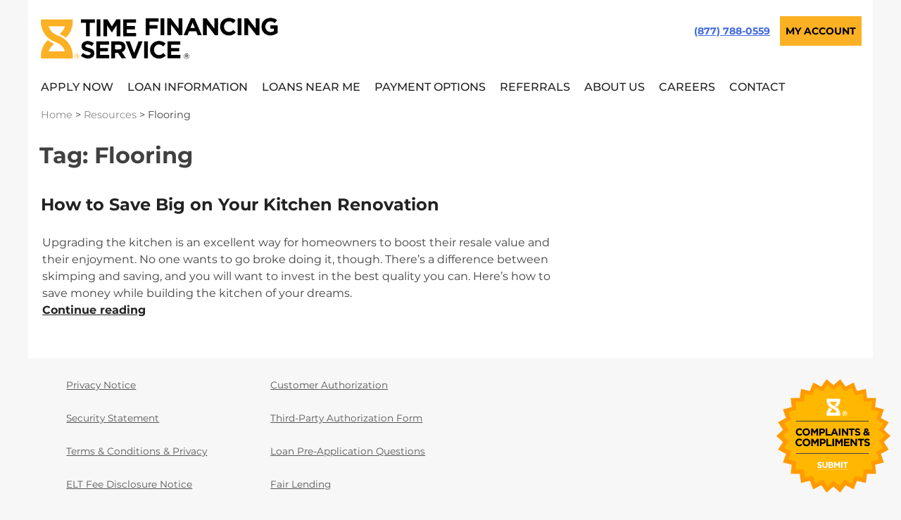

--- FILE ---
content_type: text/css
request_url: https://www.timefinancing.com/wp-content/themes/time-financing-service/style.css?ver=3dc8cc60c38f91defb3b8ee18d83b3af
body_size: 8526
content:
/*!
Theme Name: Time Financing Service
Theme URI: https://underscores.me/
Author: Evolve, Inc.
Author URI: https://www.evolveinc.com/
Description: Optimized mobile experience theme built for Time Financing Service by Evolve, Inc.
Version: 1.0.0
License: GNU General Public License v2 or later
License URI: LICENSE
Text Domain: time-financing-service
Tags: custom 

This theme, like WordPress, is licensed under the GPL.
Use it to make something cool, have fun, and share what you've learned with others.

Time Financing Service is based on Underscores https://underscores.me/, (C) 2012-2017 Automattic, Inc.
Underscores is distributed under the terms of the GNU GPL v2 or later.

Normalizing styles have been helped along thanks to the fine work of
Nicolas Gallagher and Jonathan Neal https://necolas.github.io/normalize.css/
*/
/*--------------------------------------------------------------
>>> TABLE OF CONTENTS:
----------------------------------------------------------------
# Normalize
# Typography
# Elements
# Forms
# Navigation
	## Links
	## Menus
# Accessibility
# Alignments
# Clearings
# Widgets
# Content
	## Posts and pages
	## Comments
# Infinite scroll
# Media
	## Captions
	## Galleries
# Custom
--------------------------------------------------------------*/
/*--------------------------------------------------------------
# Normalize
--------------------------------------------------------------*/
/* normalize.css v8.0.0 | MIT License | github.com/necolas/normalize.css */

/* Document
	 ========================================================================== */

/**
 * Google Font Family
 */
/* cyrillic-ext */
@font-face {
  font-family: 'Montserrat';
  font-style: normal;
  font-weight: 400;
  font-display: swap;
  src: local('Montserrat Regular'), local('Montserrat-Regular'), url(https://fonts.gstatic.com/s/montserrat/v13/JTUSjIg1_i6t8kCHKm459WRhyyTh89ZNpQ.woff2) format('woff2');
  unicode-range: U+0460-052F, U+1C80-1C88, U+20B4, U+2DE0-2DFF, U+A640-A69F, U+FE2E-FE2F;
}
/* cyrillic */
@font-face {
  font-family: 'Montserrat';
  font-style: normal;
  font-weight: 400;
  font-display: swap;
  src: local('Montserrat Regular'), local('Montserrat-Regular'), url(https://fonts.gstatic.com/s/montserrat/v13/JTUSjIg1_i6t8kCHKm459W1hyyTh89ZNpQ.woff2) format('woff2');
  unicode-range: U+0400-045F, U+0490-0491, U+04B0-04B1, U+2116;
}
/* vietnamese */
@font-face {
  font-family: 'Montserrat';
  font-style: normal;
  font-weight: 400;
  font-display: swap;
  src: local('Montserrat Regular'), local('Montserrat-Regular'), url(https://fonts.gstatic.com/s/montserrat/v13/JTUSjIg1_i6t8kCHKm459WZhyyTh89ZNpQ.woff2) format('woff2');
  unicode-range: U+0102-0103, U+0110-0111, U+1EA0-1EF9, U+20AB;
}
/* latin-ext */
@font-face {
  font-family: 'Montserrat';
  font-style: normal;
  font-weight: 400;
  font-display: swap;
  src: local('Montserrat Regular'), local('Montserrat-Regular'), url(https://fonts.gstatic.com/s/montserrat/v13/JTUSjIg1_i6t8kCHKm459WdhyyTh89ZNpQ.woff2) format('woff2');
  unicode-range: U+0100-024F, U+0259, U+1E00-1EFF, U+2020, U+20A0-20AB, U+20AD-20CF, U+2113, U+2C60-2C7F, U+A720-A7FF;
}
/* latin */
@font-face {
  font-family: 'Montserrat';
  font-style: normal;
  font-weight: 400;
  font-display: swap;
  src: local('Montserrat Regular'), local('Montserrat-Regular'), url(https://fonts.gstatic.com/s/montserrat/v13/JTUSjIg1_i6t8kCHKm459WlhyyTh89Y.woff2) format('woff2');
  unicode-range: U+0000-00FF, U+0131, U+0152-0153, U+02BB-02BC, U+02C6, U+02DA, U+02DC, U+2000-206F, U+2074, U+20AC, U+2122, U+2191, U+2193, U+2212, U+2215, U+FEFF, U+FFFD;
}
/* cyrillic-ext */
@font-face {
  font-family: 'Montserrat';
  font-style: normal;
  font-weight: 500;
  font-display: swap;
  src: local('Montserrat Medium'), local('Montserrat-Medium'), url(https://fonts.gstatic.com/s/montserrat/v13/JTURjIg1_i6t8kCHKm45_ZpC3gTD_vx3rCubqg.woff2) format('woff2');
  unicode-range: U+0460-052F, U+1C80-1C88, U+20B4, U+2DE0-2DFF, U+A640-A69F, U+FE2E-FE2F;
}
/* cyrillic */
@font-face {
  font-family: 'Montserrat';
  font-style: normal;
  font-weight: 500;
  font-display: swap;
  src: local('Montserrat Medium'), local('Montserrat-Medium'), url(https://fonts.gstatic.com/s/montserrat/v13/JTURjIg1_i6t8kCHKm45_ZpC3g3D_vx3rCubqg.woff2) format('woff2');
  unicode-range: U+0400-045F, U+0490-0491, U+04B0-04B1, U+2116;
}
/* vietnamese */
@font-face {
  font-family: 'Montserrat';
  font-style: normal;
  font-weight: 500;
  font-display: swap;
  src: local('Montserrat Medium'), local('Montserrat-Medium'), url(https://fonts.gstatic.com/s/montserrat/v13/JTURjIg1_i6t8kCHKm45_ZpC3gbD_vx3rCubqg.woff2) format('woff2');
  unicode-range: U+0102-0103, U+0110-0111, U+1EA0-1EF9, U+20AB;
}
/* latin-ext */
@font-face {
  font-family: 'Montserrat';
  font-style: normal;
  font-weight: 500;
  font-display: swap;
  src: local('Montserrat Medium'), local('Montserrat-Medium'), url(https://fonts.gstatic.com/s/montserrat/v13/JTURjIg1_i6t8kCHKm45_ZpC3gfD_vx3rCubqg.woff2) format('woff2');
  unicode-range: U+0100-024F, U+0259, U+1E00-1EFF, U+2020, U+20A0-20AB, U+20AD-20CF, U+2113, U+2C60-2C7F, U+A720-A7FF;
}
/* latin */
@font-face {
  font-family: 'Montserrat';
  font-style: normal;
  font-weight: 500;
  font-display: swap;
  src: local('Montserrat Medium'), local('Montserrat-Medium'), url(https://fonts.gstatic.com/s/montserrat/v13/JTURjIg1_i6t8kCHKm45_ZpC3gnD_vx3rCs.woff2) format('woff2');
  unicode-range: U+0000-00FF, U+0131, U+0152-0153, U+02BB-02BC, U+02C6, U+02DA, U+02DC, U+2000-206F, U+2074, U+20AC, U+2122, U+2191, U+2193, U+2212, U+2215, U+FEFF, U+FFFD;
}
/* cyrillic-ext */
@font-face {
  font-family: 'Montserrat';
  font-style: normal;
  font-weight: 700;
  font-display: swap;
  src: local('Montserrat Bold'), local('Montserrat-Bold'), url(https://fonts.gstatic.com/s/montserrat/v13/JTURjIg1_i6t8kCHKm45_dJE3gTD_vx3rCubqg.woff2) format('woff2');
  unicode-range: U+0460-052F, U+1C80-1C88, U+20B4, U+2DE0-2DFF, U+A640-A69F, U+FE2E-FE2F;
}
/* cyrillic */
@font-face {
  font-family: 'Montserrat';
  font-style: normal;
  font-weight: 700;
  font-display: swap;
  src: local('Montserrat Bold'), local('Montserrat-Bold'), url(https://fonts.gstatic.com/s/montserrat/v13/JTURjIg1_i6t8kCHKm45_dJE3g3D_vx3rCubqg.woff2) format('woff2');
  unicode-range: U+0400-045F, U+0490-0491, U+04B0-04B1, U+2116;
}
/* vietnamese */
@font-face {
  font-family: 'Montserrat';
  font-style: normal;
  font-weight: 700;
  font-display: swap;
  src: local('Montserrat Bold'), local('Montserrat-Bold'), url(https://fonts.gstatic.com/s/montserrat/v13/JTURjIg1_i6t8kCHKm45_dJE3gbD_vx3rCubqg.woff2) format('woff2');
  unicode-range: U+0102-0103, U+0110-0111, U+1EA0-1EF9, U+20AB;
}
/* latin-ext */
@font-face {
  font-family: 'Montserrat';
  font-style: normal;
  font-weight: 700;
  font-display: swap;
  src: local('Montserrat Bold'), local('Montserrat-Bold'), url(https://fonts.gstatic.com/s/montserrat/v13/JTURjIg1_i6t8kCHKm45_dJE3gfD_vx3rCubqg.woff2) format('woff2');
  unicode-range: U+0100-024F, U+0259, U+1E00-1EFF, U+2020, U+20A0-20AB, U+20AD-20CF, U+2113, U+2C60-2C7F, U+A720-A7FF;
}
/* latin */
@font-face {
  font-family: 'Montserrat';
  font-style: normal;
  font-weight: 700;
  font-display: swap;
  src: local('Montserrat Bold'), local('Montserrat-Bold'), url(https://fonts.gstatic.com/s/montserrat/v13/JTURjIg1_i6t8kCHKm45_dJE3gnD_vx3rCs.woff2) format('woff2');
  unicode-range: U+0000-00FF, U+0131, U+0152-0153, U+02BB-02BC, U+02C6, U+02DA, U+02DC, U+2000-206F, U+2074, U+20AC, U+2122, U+2191, U+2193, U+2212, U+2215, U+FEFF, U+FFFD;
}

/**
 * 1. Correct the line height in all browsers.
 * 2. Prevent adjustments of font size after orientation changes in iOS.
 */

html {
	line-height: 1.15; /* 1 */
	-webkit-text-size-adjust: 100%; /* 2 */
}

/* Sections
	 ========================================================================== */

/**
 * Remove the margin in all browsers.
 */

body {
	margin: 0;
}

/**
 * Correct the font size and margin on `h1` elements within `section` and
 * `article` contexts in Chrome, Firefox, and Safari.
 */

h1 {
	font-size: 2em;
	margin: 0.67em 0;
}

/* Grouping content
	 ========================================================================== */

/**
 * 1. Add the correct box sizing in Firefox.
 * 2. Show the overflow in Edge and IE.
 */

hr {
	box-sizing: content-box; /* 1 */
	height: 0; /* 1 */
	overflow: visible; /* 2 */
}

/**
 * 1. Correct the inheritance and scaling of font size in all browsers.
 * 2. Correct the odd `em` font sizing in all browsers.
 */

pre {
	font-family: monospace, monospace; /* 1 */
	font-size: 1em; /* 2 */
}

/* Text-level semantics
	 ========================================================================== */

/**
 * Remove the gray background on active links in IE 10.
 */

a {
	background-color: transparent;
}

/**
 * 1. Remove the bottom border in Chrome 57-
 * 2. Add the correct text decoration in Chrome, Edge, IE, Opera, and Safari.
 */

abbr[title] {
	border-bottom: none; /* 1 */
	text-decoration: underline; /* 2 */
	text-decoration: underline dotted; /* 2 */
}

/**
 * Add the correct font weight in Chrome, Edge, and Safari.
 */

b,
strong {
	font-weight: bolder;
}

/**
 * 1. Correct the inheritance and scaling of font size in all browsers.
 * 2. Correct the odd `em` font sizing in all browsers.
 */

code,
kbd,
samp {
	font-family: monospace, monospace; /* 1 */
	font-size: 1em; /* 2 */
}

/**
 * Add the correct font size in all browsers.
 */

small {
	font-size: 80%;
}

/**
 * Prevent `sub` and `sup` elements from affecting the line height in
 * all browsers.
 */

sub,
sup {
	font-size: 75%;
	line-height: 0;
	position: relative;
	vertical-align: baseline;
}

sub {
	bottom: -0.25em;
}

sup {
	top: -0.5em;
}

/* Embedded content
	 ========================================================================== */

/**
 * Remove the border on images inside links in IE 10.
 */

img {
	border-style: none;
}

/* Forms
	 ========================================================================== */

/**
 * 1. Change the font styles in all browsers.
 * 2. Remove the margin in Firefox and Safari.
 */

button,
input,
optgroup,
select,
textarea {
	font-family: inherit; /* 1 */
	font-size: 100%; /* 1 */
	line-height: 1.15; /* 1 */
	margin: 0; /* 2 */
}

/**
 * Show the overflow in IE.
 * 1. Show the overflow in Edge.
 */

button,
input { /* 1 */
	overflow: visible;
}

/**
 * Remove the inheritance of text transform in Edge, Firefox, and IE.
 * 1. Remove the inheritance of text transform in Firefox.
 */

button,
select { /* 1 */
	text-transform: none;
}

/**
 * Correct the inability to style clickable types in iOS and Safari.
 */

button,
[type="button"],
[type="reset"],
[type="submit"] {
	-webkit-appearance: button;
}

/**
 * Remove the inner border and padding in Firefox.
 */

button::-moz-focus-inner,
[type="button"]::-moz-focus-inner,
[type="reset"]::-moz-focus-inner,
[type="submit"]::-moz-focus-inner {
	border-style: none;
	padding: 0;
}

/**
 * Restore the focus styles unset by the previous rule.
 */

button:-moz-focusring,
[type="button"]:-moz-focusring,
[type="reset"]:-moz-focusring,
[type="submit"]:-moz-focusring {
	outline: 1px dotted ButtonText;
}

/**
 * Correct the padding in Firefox.
 */

fieldset {
	padding: 0.35em 0.75em 0.625em;
}

/**
 * 1. Correct the text wrapping in Edge and IE.
 * 2. Correct the color inheritance from `fieldset` elements in IE.
 * 3. Remove the padding so developers are not caught out when they zero out
 *		`fieldset` elements in all browsers.
 */

legend {
	box-sizing: border-box; /* 1 */
	color: inherit; /* 2 */
	display: table; /* 1 */
	max-width: 100%; /* 1 */
	padding: 0; /* 3 */
	white-space: normal; /* 1 */
}

/**
 * Add the correct vertical alignment in Chrome, Firefox, and Opera.
 */

progress {
	vertical-align: baseline;
}

/**
 * Remove the default vertical scrollbar in IE 10+.
 */

textarea {
	overflow: auto;
}

/**
 * 1. Add the correct box sizing in IE 10.
 * 2. Remove the padding in IE 10.
 */

[type="checkbox"],
[type="radio"] {
	box-sizing: border-box; /* 1 */
	padding: 0; /* 2 */
}

/**
 * Correct the cursor style of increment and decrement buttons in Chrome.
 */

[type="number"]::-webkit-inner-spin-button,
[type="number"]::-webkit-outer-spin-button {
	height: auto;
}

/**
 * 1. Correct the odd appearance in Chrome and Safari.
 * 2. Correct the outline style in Safari.
 */

[type="search"] {
	-webkit-appearance: textfield; /* 1 */
	outline-offset: -2px; /* 2 */
}

/**
 * Remove the inner padding in Chrome and Safari on macOS.
 */

[type="search"]::-webkit-search-decoration {
	-webkit-appearance: none;
}

/**
 * 1. Correct the inability to style clickable types in iOS and Safari.
 * 2. Change font properties to `inherit` in Safari.
 */

::-webkit-file-upload-button {
	-webkit-appearance: button; /* 1 */
	font: inherit; /* 2 */
}

/* Interactive
	 ========================================================================== */

/*
 * Add the correct display in Edge, IE 10+, and Firefox.
 */

details {
	display: block;
}

/*
 * Add the correct display in all browsers.
 */

summary {
	display: list-item;
}

/* Misc
	 ========================================================================== */

/**
 * Add the correct display in IE 10+.
 */

template {
	display: none;
}

/**
 * Add the correct display in IE 10.
 */

[hidden] {
	display: none;
}

/*--------------------------------------------------------------
# Typography
--------------------------------------------------------------*/
body,
button,
input,
select,
optgroup,
textarea {
	color: #404040;
	font-family: 'Montserrat', sans-serif;
	font-size: 16px;
	font-size: 1rem;
	line-height: 1.5;
}

h1, h2, h3, h4, h5, h6 {
	clear: both;
}

p {
	margin-bottom: 1.5em;
}

dfn, cite, em, i {
	font-style: italic;
}

blockquote {
	margin: 0 1.5em;
}

address {
	margin: 0 0 1.5em;
}

pre {
	background: #eee;
	font-family: "Courier 10 Pitch", Courier, monospace;
	font-size: 15px;
	font-size: 0.9375rem;
	line-height: 1.6;
	margin-bottom: 1.6em;
	max-width: 100%;
	overflow: auto;
	padding: 1.6em;
}

code, kbd, tt, var {
	font-family: Monaco, Consolas, "Andale Mono", "DejaVu Sans Mono", monospace;
	font-size: 15px;
	font-size: 0.9375rem;
}

abbr, acronym {
	border-bottom: 1px dotted #666;
	cursor: help;
}

mark, ins {
	background: #fff9c0;
	text-decoration: none;
}

big {
	font-size: 125%;
}

/*--------------------------------------------------------------
# Elements
--------------------------------------------------------------*/
html {
	box-sizing: border-box;
}

*,
*:before,
*:after {
	/* Inherit box-sizing to make it easier to change the property for components that leverage other behavior; see https://css-tricks.com/inheriting-box-sizing-probably-slightly-better-best-practice/ */
	box-sizing: inherit;
}

body {
	background: #fff;
	/* Fallback for when there is no custom background color defined. */
}

hr {
	background-color: #ccc;
	border: 0;
	height: 1px;
	margin-bottom: 1.5em;
}

ul, ol {
	margin: 0 0 1.5em 3em;
}

ul {
	list-style: disc;
}

ol {
	list-style: decimal;
}

li > ul,
li > ol {
	margin-bottom: 0;
	margin-left: 1.5em;
}

dt {
	font-weight: bold;
}

dd {
	margin: 0 1.5em 1.5em;
}

img {
	height: auto;
	/* Make sure images are scaled correctly. */
	max-width: 100%;
	/* Adhere to container width. */
}

figure {
	margin: 1em 0;
	/* Extra wide images within figure tags don't overflow the content area. */
}

table {
	margin: 0 0 1.5em;
	width: 100%;
}

/*--------------------------------------------------------------
# Forms
--------------------------------------------------------------*/
button,
input[type="button"],
input[type="reset"],
input[type="submit"] {
	border: 1px solid;
	border-color: #ccc #ccc #bbb;
	border-radius: 3px;
	background: #e6e6e6;
	color: rgba(0, 0, 0, 0.8);
	font-size: 12px;
	font-size: 0.75rem;
	line-height: 1;
	padding: .6em 1em .4em;
}

button:hover,
input[type="button"]:hover,
input[type="reset"]:hover,
input[type="submit"]:hover {
	border-color: #ccc #bbb #aaa;
}

button:active, button:focus,
input[type="button"]:active,
input[type="button"]:focus,
input[type="reset"]:active,
input[type="reset"]:focus,
input[type="submit"]:active,
input[type="submit"]:focus {
	border-color: #aaa #bbb #bbb;
}

input[type="text"],
input[type="email"],
input[type="url"],
input[type="password"],
input[type="search"],
input[type="number"],
input[type="tel"],
input[type="range"],
input[type="date"],
input[type="month"],
input[type="week"],
input[type="time"],
input[type="datetime"],
input[type="datetime-local"],
input[type="color"],
textarea {
	color: #666;
	border: 1px solid #ccc;
	border-radius: 3px;
	padding: 3px;
}

input[type="text"]:focus,
input[type="email"]:focus,
input[type="url"]:focus,
input[type="password"]:focus,
input[type="search"]:focus,
input[type="number"]:focus,
input[type="tel"]:focus,
input[type="range"]:focus,
input[type="date"]:focus,
input[type="month"]:focus,
input[type="week"]:focus,
input[type="time"]:focus,
input[type="datetime"]:focus,
input[type="datetime-local"]:focus,
input[type="color"]:focus,
textarea:focus {
	color: #111;
}

select {
	border: 1px solid #ccc;
}

textarea {
	width: 100%;
}

/*--------------------------------------------------------------
# Navigation
--------------------------------------------------------------*/
/*--------------------------------------------------------------
## Links
--------------------------------------------------------------*/
a {
	color: royalblue;
}

a:visited {
	color: purple;
}

a:hover, a:focus, a:active {
	color: midnightblue;
}

a:focus {
	outline: thin dotted;
}

a:hover, a:active {
	outline: 0;
}

/*--------------------------------------------------------------
## Menus
--------------------------------------------------------------*/
.main-navigation {
	clear: both;
	display: block;
	float: left;
	width: 100%;
}

.main-navigation ul {
	display: none;
	list-style: none;
	margin: 0;
	padding-left: 0;
}

.main-navigation ul ul {
	box-shadow: 0 3px 3px rgba(0, 0, 0, 0.2);
	float: left;
	position: absolute;
	top: 100%;
	left: -999em;
	z-index: 99999;
}

.main-navigation ul ul ul {
	left: -999em;
	top: 0;
}

.main-navigation ul ul li:hover > ul,
.main-navigation ul ul li.focus > ul {
	left: 100%;
}

.main-navigation ul ul a {
	width: 200px;
}

.main-navigation ul li:hover > ul,
.main-navigation ul li.focus > ul {
	left: auto;
}

.main-navigation li {
	float: left;
	position: relative;
}

.main-navigation a {
	display: block;
	text-decoration: none;
}

/* Small menu. */
.menu-toggle,
.main-navigation.toggled ul {
	display: block;
}

@media screen and (min-width: 37.5em) {
	.menu-toggle {
		display: none;
	}
	.main-navigation ul {
		display: block;
	}
}

.site-main .comment-navigation, .site-main
.posts-navigation, .site-main
.post-navigation {
	margin: 0 0 1.5em;
	overflow: hidden;
}

.comment-navigation .nav-previous,
.posts-navigation .nav-previous,
.post-navigation .nav-previous {
	float: left;
	width: 50%;
}

.comment-navigation .nav-next,
.posts-navigation .nav-next,
.post-navigation .nav-next {
	float: right;
	text-align: right;
	width: 50%;
}

/*--------------------------------------------------------------
# Accessibility
--------------------------------------------------------------*/
/* Text meant only for screen readers. */
.screen-reader-text {
	border: 0;
	clip: rect(1px, 1px, 1px, 1px);
	clip-path: inset(50%);
	height: 1px;
	margin: -1px;
	overflow: hidden;
	padding: 0;
	position: absolute !important;
	width: 1px;
	word-wrap: normal !important; /* Many screen reader and browser combinations announce broken words as they would appear visually. */
}

.screen-reader-text:focus {
	background-color: #f1f1f1;
	border-radius: 3px;
	box-shadow: 0 0 2px 2px rgba(0, 0, 0, 0.6);
	clip: auto !important;
	clip-path: none;
	color: #21759b;
	display: block;
	font-size: 14px;
	font-size: 0.875rem;
	font-weight: bold;
	height: auto;
	left: 5px;
	line-height: normal;
	padding: 15px 23px 14px;
	text-decoration: none;
	top: 5px;
	width: auto;
	z-index: 100000;
	/* Above WP toolbar. */
}

/* Do not show the outline on the skip link target. */
#content[tabindex="-1"]:focus {
	outline: 0;
}

/*--------------------------------------------------------------
# Alignments
--------------------------------------------------------------*/
.alignleft {
	display: inline;
	float: left;
	margin-right: 1.5em;
}

.alignright {
	display: inline;
	float: right;
	margin-left: 1.5em;
}

.aligncenter {
	clear: both;
	display: block;
	margin-left: auto;
	margin-right: auto;
}

/*--------------------------------------------------------------
# Clearings
--------------------------------------------------------------*/
.clear:before,
.clear:after,
.entry-content:before,
.entry-content:after,
.comment-content:before,
.comment-content:after,
.site-header:before,
.site-header:after,
.site-content:before,
.site-content:after,
.site-footer:before,
.site-footer:after {
	content: "";
	display: table;
	table-layout: fixed;
}

.clear:after,
.entry-content:after,
.comment-content:after,
.site-header:after,
.site-content:after,
.site-footer:after {
	clear: both;
}

/*--------------------------------------------------------------
# Widgets
--------------------------------------------------------------*/
.widget {
	margin: 0 0 1.5em;
	/* Make sure select elements fit in widgets. */
}

.widget select {
	max-width: 100%;
}

/*--------------------------------------------------------------
# Content
--------------------------------------------------------------*/
/*--------------------------------------------------------------
## Posts and pages
--------------------------------------------------------------*/
.sticky {
	display: block;
}

.post,
.page {
	margin: 0 0 1.5em;
}

.updated:not(.published) {
	display: none;
}

.page-content,
.entry-content,
.entry-summary {
	margin: 1.5em 0 0;
}

.page-links {
	clear: both;
	margin: 0 0 1.5em;
}

/*--------------------------------------------------------------
## Comments
--------------------------------------------------------------*/
.comment-content a {
	word-wrap: break-word;
}

.bypostauthor {
	display: block;
}

/*--------------------------------------------------------------
# Infinite scroll
--------------------------------------------------------------*/
/* Globally hidden elements when Infinite Scroll is supported and in use. */
.infinite-scroll .posts-navigation,
.infinite-scroll.neverending .site-footer {
	/* Theme Footer (when set to scrolling) */
	display: none;
}

/* When Infinite Scroll has reached its end we need to re-display elements that were hidden (via .neverending) before. */
.infinity-end.neverending .site-footer {
	display: block;
}

/*--------------------------------------------------------------
# Media
--------------------------------------------------------------*/
.page-content .wp-smiley,
.entry-content .wp-smiley,
.comment-content .wp-smiley {
	border: none;
	margin-bottom: 0;
	margin-top: 0;
	padding: 0;
}

/* Make sure embeds and iframes fit their containers. */
embed,
iframe,
object {
	max-width: 100%;
}

/* Make sure logo link wraps around logo image. */
.custom-logo-link {
	display: inline-block;
}

/*--------------------------------------------------------------
## Captions
--------------------------------------------------------------*/
.wp-caption {
	margin-bottom: 1.5em;
	max-width: 100%;
}

.wp-caption img[class*="wp-image-"] {
	display: block;
	margin-left: auto;
	margin-right: auto;
}

.wp-caption .wp-caption-text {
	margin: 0.8075em 0;
}

.wp-caption-text {
	text-align: center;
}

/*--------------------------------------------------------------
## Galleries
--------------------------------------------------------------*/
.gallery {
	margin-bottom: 1.5em;
}

.gallery-item {
	display: inline-block;
	text-align: center;
	vertical-align: top;
	width: 100%;
}

.gallery-columns-2 .gallery-item {
	max-width: 50%;
}

.gallery-columns-3 .gallery-item {
	max-width: 33.33%;
}

.gallery-columns-4 .gallery-item {
	max-width: 25%;
}

.gallery-columns-5 .gallery-item {
	max-width: 20%;
}

.gallery-columns-6 .gallery-item {
	max-width: 16.66%;
}

.gallery-columns-7 .gallery-item {
	max-width: 14.28%;
}

.gallery-columns-8 .gallery-item {
	max-width: 12.5%;
}

.gallery-columns-9 .gallery-item {
	max-width: 11.11%;
}

.gallery-caption {
	display: block;
}

/*--------------------------------------------------------------
# Custom
--------------------------------------------------------------*/
.site {
	max-width: 1200px;
	margin: 0 auto;
}
.page {
	margin-bottom: 0;
}
.site-content {
	display: flex;
	flex-direction: row;
}
.content-area {
	flex-basis: auto;
	max-width: 800px;
	width: 100%;
}
body.home .content-area {
	max-width: 1200px;
}
.widget-area {
	flex-shrink: 0;
	width: 100%;
	padding: 0.5em 1em;
	max-width: 400px;
}
@media screen and (max-width: 999px) {
	.widget-area {
		max-width: 300px;
	}
}
@media screen and (max-width: 768px) {
	.site-content {
		flex-direction: column;
	}
	.content-area {
		flex: 100%;
	}
	.widget-area {
		flex: 100%;
		margin: 0 auto;
		max-width: 100%;
	}
}
.widget-area #media_image-2 img {
	display: block;
}
.widget-area #media_image-2 h2.widget-title {
	text-align: center;
	font-size: 2em;
	margin: 0;
	padding: 0.5em 0;
}
.aligncenter {
	text-align: center;
}
ul {
	margin: 0;
	padding-left: 1.25em;
}
small {
	color: #555555;
}
/* ALL */
body {
	background-color: #f7f7f7;
}
.site {
	background-color: #ffffff;
}
/* HEADER */
.site-header {
	background-color: #ffffff;
}
.site-branding {
	padding-top: 1em;
}
.custom-logo-link {
	max-width: 600px;
	width: 100%;
	padding: 0.5em 1em;
}
.custom-logo-link, .custom-logo-link img {
	display: block;
}
/* HOMEPAGE */
body.home .breadcrumbs {
	display: none;
}
body.home article {
	padding: 0;
	margin: 0;
}
body.home .entry-title {
	display: none;
}
body.home .entry-content,
body.home .entry-content p {
	margin: 0 auto;
	padding: 0;
	text-align: center;
}
body.home .entry-content h1 {
	margin: 0 0 0.5em 0;
}
body.home .entry-content h1 a {
	text-decoration: none;
	color: #222222;
	font-size: 7.5vw;
	padding: 0.5em;
}
body.home .entry-content a.cta {
	margin-bottom: 1em;
}
body.home .canary-yellow {
	background-color: #FFB81B;
	display: flex;
	flex-direction: row;
	flex-wrap: wrap;
	padding: 0 1em 1em 1em;
}
body.home .canary-yellow h2 {
	display: block;
	width: 100%;
	font-size: 2em;
}
body.home .canary-yellow #gform_7 {
	width: 100%;
	text-align: center;
}
body.home .canary-yellow .ginput_container.ginput_container_email {
	width: 100% !important;
	margin: 0 !important;
	text-align: center;
}
body.home .canary-yellow div#gform_wrapper_7 #input_7_1 {
	min-width: 300px;
}
body.home .canary-yellow input#input_7_1 {
	margin: 0;
}
body.home .canary-yellow .gform_footer {
	padding: 0;
	margin: 0 auto;
	width: 100%;
	text-align: center;
}
body.home .canary-yellow .gform_footer input.gform_button {
	margin-left: 5px;
}
@media screen and (min-width: 600px) {
	body.home .entry-content h1 a {
		font-size: 1.5em;
	}
	body.home .entry-content a.button {
		font-size: 1.5em;
	}
	body.home .entry-content a.button:hover {
		text-decoration: underline;
	}
}
body.home .entry-content a img.hero {
	position: relative;
	z-index: 0;
	display: block;
}
.breadcrumbs {
	padding: 0.5em 1.25em;
	font-size: 0.9em;
}
.breadcrumbs a {
	color: #888888;
	text-decoration: none;
}
.breadcrumbs a:hover {
	text-decoration: underline;
}
/* LOCAL BRANCH PAGES */
body.page-template-local-branch .local-branch-box {
	display: block;
	max-width: 400px;
	width: 100%;
	float: left;
	text-align: center;
	padding: 0 1em 1em 0;
}
/* RERERRAL PROGRAM FORM */
#gform_6 .ginput_full label {
	display: block;
	width: 100%;
}
@media screen and (max-width: 767px) {
	body.page-template-local-branch .local-branch-box {
		max-width: 100%;
		padding: 1em 0;
	}
}
body.page-template-local-branch .local-branch-box img {
	margin-bottom: 0.5em;
}
body.page-template-local-branch .local-branch-box a.button {
	display: inline-block;
	max-width: 45%;
	width: 100%;
	margin: 0 2.5%;
}
body.page-template-local-branch .wpsl-contact-details {
	clear: none;
}
/* SIDEBAR WIDGET */
.widget_nav_menu h2.widget-title {
	color: #999999;
	border-bottom: 2px #FFB81B solid;
	padding: 0.5em 0.5em 0 0.5em;
	text-transform: uppercase;
}
ul#menu-homepage-articles {
	list-style: none;
	margin: 0;
	padding: 0;
}
ul#menu-homepage-articles li a {
	display: block;
  font-size: 1.125em;
  font-weight: 700;
  padding: 0.5em 1em;
  color: #222222;
}
ul#menu-homepage-articles li a .excerpt {
	display: inline-block;
	font-weight: 400;
	text-decoration: none;
	margin: 0.5em 0 1em 0;
}
ul#menu-local-branches {
	list-style: none;
	padding: 0;
	margin: 0;
}
ul#menu-local-branches li a {
	display: block;
	padding: 0.5em 1em;
	color: #222222;
}
ul#menu-local-branches li:hover a {
	background-color: #eeeeee;
}
/* FOOTER */
.site-footer {
	background-color: #f7f7f7;
	color: #555555;
	padding: 1em 1.5em;
	font-size: 0.85em;
	display: flex;
	flex-wrap: wrap;
}
@media screen and (max-width: 599px) {
	.site-footer {
		margin-bottom: 50px;
	}
}
.site-footer .footer-legal {
	flex: 1;
}
.site-footer .footer-left-menu,
.site-footer .footer-right-menu {
	flex-basis: 25%;
	text-align: left;
}
@media screen and (max-width: 767px) {
	.siter-footer {
		flex-direction: column;
	}
	.site-footer .footer-legal {
		flex-basis: 100%;
		text-align: center;
	}
	.site-footer .footer-left-menu,
	.site-footer .footer-right-menu {
		flex-basis: 100%;
		text-align: center;
	}
}

.site-footer ul.menu {
	list-style: none;
	margin: 0;
	padding: 0 1.5em;
}
.site-footer ul.menu li a {
	display: block;
	padding: 1em;
	color: #555555;
}
/* SECONDARY */
h1.entry-title,
h1.page-title {
	background-color: #ffffff;
	padding: 0.5em;
	margin: 0;
}
h2.entry-title {
	text-align: left;
	padding: 0.5em 0.75em 0 0.75em;
	margin: 0;
}
.entry-title a {
	text-decoration: none;
	color: #222222;
}
.entry-content {
	padding: 0.5em 1.25em;
	margin-top: 0;
}
.entry-content a {
	color: #222222;
	font-weight: 700;
}
.entry-footer {
	display: none;
}
/* LOCATIONS */
.wpsl-input label, #wpsl-radius label, #wpsl-category label {
	width: auto !important;
	position: relative;
	top: 4px;
}

/* APPLY NOW FORM */
ul.gform_fields {
	list-style: none;
	margin: 0;
	padding: 0;
}
ul.gform_fields li {
	padding: 0.5em 0;
}
ul.gform_fields .gfield_date_dropdown_month,
ul.gform_fields .gfield_date_dropdown_day,
ul.gform_fields .gfield_date_dropdown_year {
	display: inline-block;
	margin-right: 0.5em;
}
ul.gform_fields select {
	padding: 0.5em;
}
.gform_footer input.gform_button,
a.button {
	width: 100%;
	max-width: 180px;
	background-color: #FFB81B;
	margin: 1em 0;
	padding: 0.5em 1em;
	color: #222222;
	text-decoration: none;
	font-size: 1em;
	font-weight: 700;
	text-transform: uppercase;
	border: 3px #fc9b0a solid;
	border-radius: 3px;
}
.gform_footer input.gform_button:hover,
a.button:hover {
	text-decoration: underline;
}
/* POST META */
.entry-meta {
	display: none;
}
/* POST RELATED */
nav.post-navigation {
	display: none;
}
/* POST FOOTER */
.entry-footer {
	padding: 0.5em 1em;
}
.entry-footer span {
	display: block;
}
/* PERSONAL LOANS CATEGORY */
body.category-79 article.post {
	margin-bottom: 0;
}
body.category-79 .entry-footer {
	display: none;
}

/* MOBILE */
/* NAVIGATION */
@media screen and (max-width: 599px) {
	.main-navigation {
		position: fixed;
		bottom: 0;
		left: 0;
		padding: 5px;
		background-color: #222222;
		z-index: 3;
	}
	.main-navigation a.corporate-phone {
		display: inline-block;
		padding: 0.5em 1em;
		color: #222222;
		background-color: #FFB81B;
		text-decoration: none;
		border-radius: 3px;
	}
	.main-navigation button.menu-toggle {
		float: right;
		background-color: transparent;
		border: none;
	}
	.main-navigation button.menu-toggle img {
		width: 25px;
		height: 25px;
	}
	.main-navigation ul#primary-menu li {
		display: block;
		width: 100%;
		margin-top: 1em;
		text-align: center;
		text-transform: uppercase;
	}
	.main-navigation ul#primary-menu li a {
		padding: 0.75em 1em;
		color: #ffffff;
	}
	.main-navigation ul.sub-menu {
		display: none;
	}
}
/* COMPLAINTS & COMPLIMENTS */
@media screen and (max-width: 767px) {
	body {
		padding-top: 2.75em;
	}
	.complaints-compliments-badge-mobile a {
		display: block;
		width: 100%;
		position: fixed;
		bottom: 0; /* top: 0; */
		left: 0;
		z-index: 3;

		background-color: #222222;
		color: #ffffff;
		font-size: 1.25em;
    line-height: 2.5em;
    text-align: center;
    text-decoration: none;
		text-transform: uppercase;
	}
	.complaints-compliments-badge-mobile img {
		position: relative;
		top: 2px; /* top: -2px; */
		left: 5px;
	}
	.complaints-compliments-badge-desktop a {
		display: none;
	}
}


/* DESKTOP */
/* NAVIGATION */
@media screen and (min-width: 600px) {
	.main-navigation {
		background-color: #ffffff;
	}
	.main-navigation ul {
		display: flex;
		flex-flow: row wrap;
		padding: 0 0.5em;
	}
	.main-navigation li {
		border: 2px #ffffff solid;
	}
	.main-navigation li:last-child {
		margin-left: auto;
		margin-right: 0;
	}
	.main-navigation li a {
		color: #222222;
		padding: 0.5em;
		font-weight: 700;
		text-transform: uppercase;
	}
	.main-navigation .sub-menu {
		background-color: #ffffff;
		border: 1px #222222 solid;
		padding: 0;
	}
	.main-navigation li a:hover {
		text-decoration: underline;
	}
	.main-navigation li.current-menu-item a {
		background-color: #FFB81B;
	}
	.main-navigation li.current-menu-item>ul.sub-menu a {
		background-color: #ffffff;
	}
	.main-navigation a.corporate-phone {
		display: none;
	}
}
/* COMPLAINTS & COMPLIMENTS */
@media screen and (min-width: 768px) {
	.complaints-compliments-badge-mobile a {
		display: none;
	}
	.complaints-compliments-badge-desktop a {
		display: block;
		position: fixed;
		bottom: 15px;
		right: 15px;
		z-index: 1;
	}
}
/* NEWSLETTER FORM */
div#gform_wrapper_7 {
	display: block;
	width: 100%;
	margin-top: 1em;
}
div#gform_wrapper_7 .gfield_label {
	display: none;
}
div#gform_wrapper_7 .gform_body,
div#gform_wrapper_7 .gform_footer {
	display: inline-block;
}
div#gform_wrapper_7 #input_7_1 {
	text-align: center;
	min-width: 200px;
	min-height: 38px;
}

/* WCAG TOOLTIPS FOR NEW WINDOWS */
/* Add this attribute to the element that needs a tooltip */
[target="_blank"] {
  position: relative;
  z-index: 2;
  cursor: pointer;
}

/* Hide the tooltip content by default */
[target="_blank"]:before,
[target="_blank"]:after {
  visibility: hidden;
  -ms-filter: "progid:DXImageTransform.Microsoft.Alpha(Opacity=0)";
  filter: progid: DXImageTransform.Microsoft.Alpha(Opacity=0);
  opacity: 0;
  pointer-events: none;
}

/* Position tooltip above the element */
[target="_blank"]:before {
  position: absolute;
  bottom: 150%;
  left: 50%;
  margin-bottom: 5px;
  margin-left: -100px;
  padding: 7px;
  width: 200px;
  -webkit-border-radius: 3px;
  -moz-border-radius: 3px;
  border-radius: 3px;
  background-color: #000;
  background-color: hsla(0, 0%, 20%, 0.9);
  color: #fff;
  content: 'External Link Opens in a New Window';
  text-align: center;
	text-transform: none;
  font-size: 0.75em;
  line-height: 1.25em;
}

/* Triangle hack to make tooltip look like a speech bubble */
[target="_blank"]:after {
  position: absolute;
  bottom: 150%;
  left: 50%;
  margin-left: -5px;
  width: 0;
  border-top: 5px solid #000;
  border-top: 5px solid hsla(0, 0%, 20%, 0.9);
  border-right: 5px solid transparent;
  border-left: 5px solid transparent;
  content: " ";
  font-size: 0;
  line-height: 0;
}

/* Show tooltip content on hover */
[target="_blank"]:hover:before,
[target="_blank"]:hover:after {
  visibility: visible;
  -ms-filter: "progid:DXImageTransform.Microsoft.Alpha(Opacity=100)";
  filter: progid: DXImageTransform.Microsoft.Alpha(Opacity=100);
  opacity: 1;
}

/* REVISIONS */
@media screen and (max-width: 599px) {
  .main-navigation {
    top: 0;
    height: 3.25em;
  }
  .main-navigation.toggled {
    height: auto;
  }
}

@media screen and (max-width: 767px) {
  .complaints-compliments-badge-mobile a {
    display: block !important;
    bottom: 0 !important;
    height: 2.5em;
  }
}



/**
 * This is Additional CSS
 */


.hidden {
	display: none !important;
}
.highlight {
	background-color: #ffb81c !important;
	padding: 5px 10px !important;
}

/* live check enable / disable */
.live-check {
	display:  none !important;
}

/* notification bar */
.notification-bar {
	background: red;
	display: block;
	max-width: none;
	width: 100%;
}
.notification-bar p {
	color: #ffffff;
	margin: 0 auto;
	max-width: 800px;
	text-align: center;
}
.notification-bar p a {
	color: #ffffff !important;
}

/* home hero cta box */
.cta-hero {
	display: block;
	position: relative;
	width: 100%;
}
.cta-box h1 a {
	display: block;
}
@media screen and (min-width: 600px) {
	.cta-box {
		display: block;
		float: right;
		margin-bottom: -300px;
		position: relative;
		text-align: left;
		bottom: 275px;
		width: 400px;
	}
	.cta-box h1 a {
		color: #ffffff !important;
		line-height: 1.25em;
		padding-bottom: 0 !important;
		text-shadow: 2px 2px 15px #000000;
	}
	.cta-box a.cta, .cta-box a.cta:hover {
		background-color: #ffb81b;
		border: 3px #fc9b0a solid;
		color: #000000;
		font-size: 1.5em !important;
		position: relative;
    left: -2.5em;
	}
}


/* only used for mobile nav "my account" thus far */
.mobile-only {
	display: none;
}
@media screen and (max-width: 599px) {
	.mobile-only {
		display: initial;
		margin-bottom: 1em;
	}
	.menu .mobile-only a {
		color: #FFB81B !important;
		padding: 1em;
	}
}

#gform_3 .instruction {
	display: none;
}
#gform_3 .gform_footer {
	margin: 0 0 2.5em 0;
}
#gform_wrapper_5 {
	display: block !important;
}

.error404 .page-content,
.search-results .entry-summary,
.search-results .nav-links {
	padding: .5em 1.25em;
	margin-top: 0;
}
@media screen and (max-width: 599px) {
	.main-navigation {
		max-height: calc( 100% - 2.5em );
		overflow-y: auto;
		z-index: 9999;
	}
	.main-navigation ul#primary-menu li a {
		padding: 0.5em 1em;
	}
	.main-navigation .nav-menu>li:last-child {
		margin-top: 0 !important;
	}
	.main-navigation .nav-menu>li:last-child a {
		font-size: 1em !important;
	}
}

/* SECONDARY REVISIONS @ALBERTO */
.main-navigation li a {
	font-weight: 500;
}


/* REVISIONS */
/* logo */
a.custom-logo-link {
	display: inline-block;
	width: auto;
}
img.custom-logo {
	max-height: 63px;
	width: auto;
}
/* desktop phone and my account */
.header-custom {
	float: right;
	padding: 0 1em 1em 0;
	position: relative;
	text-align: right;
	top: -2px;
	width: auto;
}
.header-custom .phone-desktop {
	font-size: 1.25em;
	font-weight: 700;
	position: relative;
	top: 3px;
	right: 20px;
}
.header-custom a.account-desktop {
	background-color: #FFB81B;
	border-radius: 0;
	border: 3px #fc9b0a solid;
	color: #000000;
	display: inline-block;
	font-size: 14px !important;
	font-weight: 500;
	padding: 10px;
	text-decoration: none;
	text-transform: uppercase;
}
@media screen and (max-width: 599px) {
	.phone-desktop,
	.account-desktop {
		display: none !important;
	}
}

/* buttons */
.main-navigation .nav-menu>li:last-child a {
	font-weight: 700;
}

.gform_footer input.gform_button, a.button {
	border-radius: 0;
	font-size: 14px !important;
	font-weight: 500;
	padding: 10px 35px;
}
.gform_footer input.gform_button:hover, a.button:hover {
	background-color: #ffffff;
	text-decoration: none !important;
}

/* homepage articles */
.home-article {
	margin: 0 auto 1em auto;
	max-width: 100%;
	padding: 0.5em;
}
@media screen and (max-width: 767px) {
	.home-article {
		max-width: 100%;
	}
}
@media screen and (min-width: 768px) {
	.home-article {
		max-width: 50%;
	}
}
@media screen and (min-width: 999px) {
	.home-article {
		max-width: 25%;
	}
}

.home-article h2 a,
.home-article p a {
	display: block;
	text-decoration: none;
}
.home-article h2 a:hover {
	text-decoration: underline;
}
.home-article h2 {
	background-color: #FFB81B;
	font-size: 1.25em;
	margin: 0.5em 0 0 0;
	padding: 0.25em 0.5em;
	text-align: center;
}
.home-article p {
	background-color: #e3e3e3;
	padding-bottom: 1em !important;
}
.home-article p a {
	font-weight: 400;
	padding: 1em;
	text-align: left;
}
.home-article a.more-link {
	border: 3px #FFB81B solid;
	font-size: 0.9em;
	font-weight: 700;
	margin: 1em auto 0 auto;
	padding: 0.5em;
	max-width: 250px;
	text-align: center;
	text-transform: uppercase;
}

/* apply now form signup */
#field_3_9 {
	margin-top: 2em;
}
#choice_3_9_1 {
	margin-top: 2px;
	position: absolute;
	top: 0;
}
#label_3_9_1 {
	font-size: 0.75em;
	font-weight: 400;
	margin-left: 25px;
}

/* apply now + apply now 2 page hide mobile cta button */
.page-id-404 .corporate-phone,
.page-id-404 .phone-desktop,
.page-id-3452 .corporate-phone,
.page-id-3452 .phone-desktop {
	display: none !important;
}


--- FILE ---
content_type: text/css
request_url: https://tags.srv.stackadapt.com/sa.css
body_size: -11
content:
:root {
    --sa-uid: '0-a570f358-084d-5e33-5e8b-be5886d8b37a';
}

--- FILE ---
content_type: text/plain; charset=utf-8
request_url: https://tags.srv.stackadapt.com/saq_pxl?uid=j7WPXZwLJ6io4eI9XSrYXw&is_js=true&landing_url=https%3A%2F%2Fwww.timefinancing.com%2Ftag%2Fflooring%2F&t=Flooring%20Archives%20%E2%80%93%20Time%20Financing%20Service%20%C2%AE&tip=DqKQhMGX4DR-ldpgHOjDFh5aBw_rzvb7kALxS3G4JCE&host=https%3A%2F%2Fwww.timefinancing.com&l_src=&l_src_d=&u_src=&u_src_d=&shop=false&sa-user-id-v3=s%253AAQAKIFEK1vSIZsl2U2t5wslCmLW5h3Xokf2Su2RJxXMt3bJzELcBGAQgz43oywYwAToE_kXKCEIENvYOEg.kJb72zkolQ1Z46qU8dUZLUBnqsKNR3tTumHpqfrNksA&sa-user-id-v2=s%253ApXDzWAhNXjNei75YhtizehLbhvY.uhEwzDcmlOYngTOfGpGzWVI1HTkSdzin%252Bg%252FwG88NFBQ&sa-user-id=s%253A0-a570f358-084d-5e33-5e8b-be5886d8b37a.5Apj9Ar2858s%252BqkJ3PNhExN3KR6hi732yhEX1oOFg6E
body_size: 17
content:
{"conversion_tracker_uids":null,"retargeting_tracker_uids":["0KMzvNxzg5bhfj7pOAb1kb"],"lookalike_tracker_uids":null}

--- FILE ---
content_type: application/x-javascript; charset=utf-8
request_url: https://consent.cookiebot.com/f4fb4c32-c624-4043-89eb-2cf1336f37c0/cc.js?renew=false&referer=www.timefinancing.com&dnt=false&init=false
body_size: 255
content:
if(console){var cookiedomainwarning='Error: The domain WWW.TIMEFINANCING.COM is not authorized to show the cookie banner for domain group ID f4fb4c32-c624-4043-89eb-2cf1336f37c0. Please add it to the domain group in the Cookiebot Manager to authorize the domain.';if(typeof console.warn === 'function'){console.warn(cookiedomainwarning)}else{console.log(cookiedomainwarning)}};